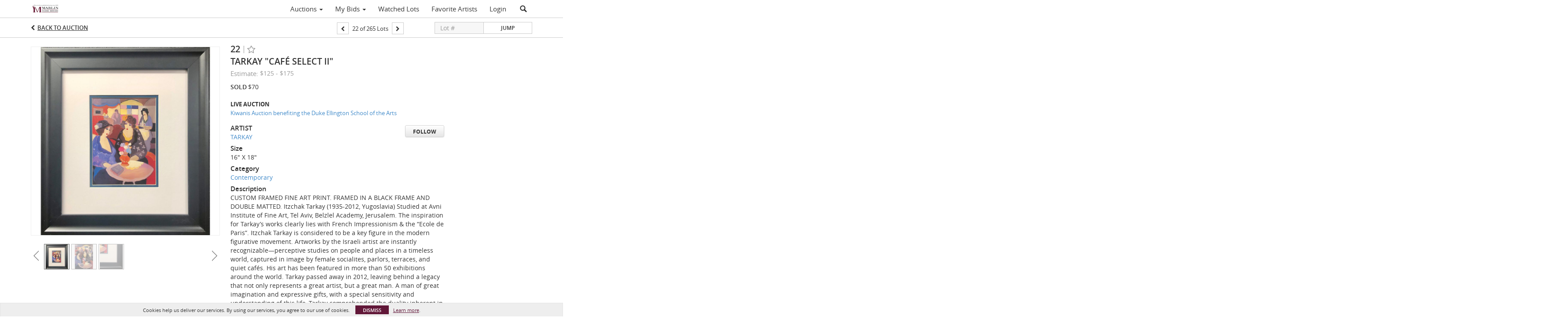

--- FILE ---
content_type: text/plain
request_url: https://www.google-analytics.com/j/collect?v=1&_v=j102&a=21680972&t=pageview&_s=1&dl=https%3A%2F%2Fbid.marlinart.com%2Flots%2Fview%2F4-8VTIHS%2Ftarkay-caf-select-ii&ul=en-us%40posix&dt=TARKAY%20%22CAF%C3%89%20SELECT%20II%22%20%7C%20Marlin%20Auctions&sr=1280x720&vp=1280x720&_u=IEBAAEABAAAAACAAI~&jid=1658993977&gjid=1235404884&cid=1402139282.1769406111&tid=UA-143657183-42&_gid=1961052114.1769406111&_r=1&_slc=1&z=1841094704
body_size: -451
content:
2,cG-Z1BCV4JG6P